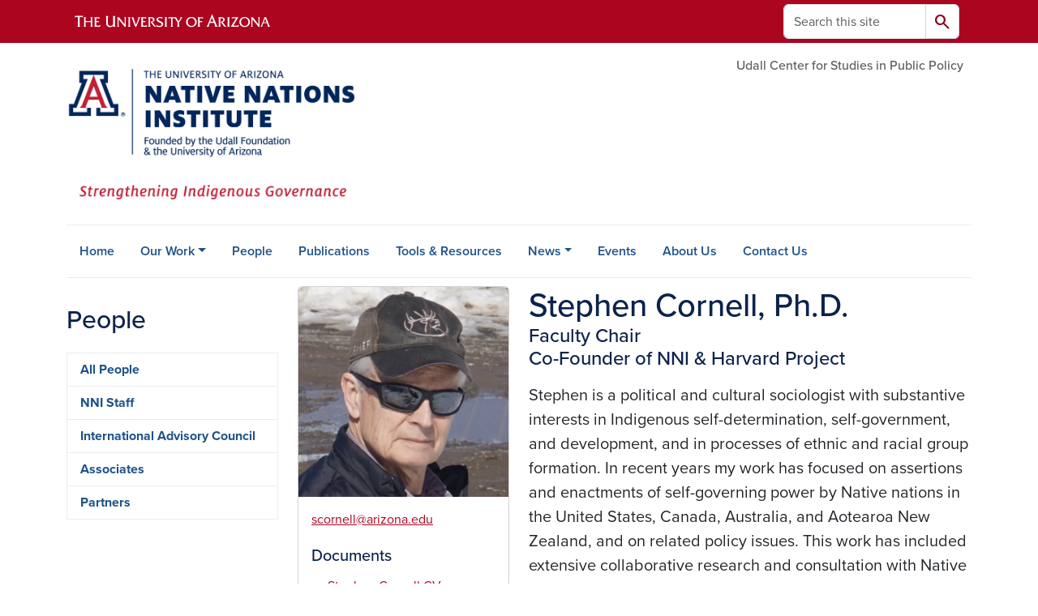

--- FILE ---
content_type: text/html; charset=UTF-8
request_url: https://nni.arizona.edu/person/stephen-cornell-phd?page=5
body_size: 14136
content:
<!DOCTYPE html>
<html lang="en" dir="ltr" prefix="og: https://ogp.me/ns#" class="sticky-footer">
  <head>
    <meta charset="utf-8" />
<noscript><style>form.antibot * :not(.antibot-message) { display: none !important; }</style>
</noscript><link rel="shortlink" href="https://nni.arizona.edu/" />
<meta property="og:site_name" content="Native Nations Institute" />
<meta property="og:type" content="profile" />
<meta property="og:url" content="https://nni.arizona.edu/person/stephen-cornell-phd" />
<meta property="og:title" content="Stephen Cornell, Ph.D." />
<meta property="og:image" content="https://nni.arizona.edu/sites/default/files/2022-09/Stephen%20Cornell%20headshot.png" />
<meta property="profile:first_name" content="Stephen" />
<meta property="profile:last_name" content="Cornell, Ph.D." />
<meta name="twitter:card" content="summary" />
<meta name="Generator" content="Arizona Quickstart (https://quickstart.arizona.edu)" />
<meta name="MobileOptimized" content="width" />
<meta name="HandheldFriendly" content="true" />
<meta name="viewport" content="width=device-width, initial-scale=1, shrink-to-fit=no" />
<script type="application/ld+json">{
    "@context": "https://schema.org",
    "@graph": [
        {
            "@type": "CollegeOrUniversity",
            "name": "University of Arizona Native Nations Institute",
            "url": "https://nni.arizona.edu/",
            "parentOrganization": {
                "@type": "EducationalOrganization",
                "@id": "https://www.arizona.edu/",
                "name": "University of Arizona",
                "url": "https://www.arizona.edu/",
                "sameAs": [
                    "https://www.facebook.com/uarizona",
                    "https://x.com/uarizona",
                    "https://www.instagram.com/uarizona",
                    "https://linkedin.com/edu/university-of-arizona-17783",
                    "https://www.youtube.com/universityofarizona",
                    "https://en.wikipedia.org/wiki/University_of_Arizona"
                ],
                "address": {
                    "@type": "PostalAddress",
                    "streetAddress": "1401 E University Blvd",
                    "addressLocality": "Tucson",
                    "addressRegion": "AZ",
                    "postalCode": "85721",
                    "addressCountry": "US"
                }
            }
        }
    ]
}</script>
<meta http-equiv="x-ua-compatible" content="ie=edge" />
<link rel="icon" href="/profiles/custom/az_quickstart/themes/custom/az_barrio/favicon.ico" type="image/vnd.microsoft.icon" />

    <title>Stephen Cornell, Ph.D. | Native Nations Institute</title>
    <link rel="stylesheet" media="all" href="/sites/default/files/css/css_F3BHu3TTKKW9za0RDZ9cXvx-1R4INJ4xCQEn3BUl_Yg.css?delta=0&amp;language=en&amp;theme=az_barrio&amp;include=[base64]" />
<link rel="stylesheet" media="all" href="/sites/default/files/css/css_fMO2fk1oHCHfiHlwoCSPrxtuXZqZKRp8I_QNB8ylDa4.css?delta=1&amp;language=en&amp;theme=az_barrio&amp;include=[base64]" />
<link rel="stylesheet" media="all" href="https://use.typekit.net/emv3zbo.css" />
<link rel="stylesheet" media="all" href="https://fonts.googleapis.com/css2?family=Material+Symbols+Rounded:opsz,wght,FILL,GRAD@24,400,1,0#.css" />
<link rel="stylesheet" media="all" href="https://cdn.digital.arizona.edu/lib/az-icons/1.0.4/az-icons-styles.min.css" />
<link rel="stylesheet" media="all" href="https://cdn.digital.arizona.edu/lib/arizona-bootstrap/5.0.3/css/arizona-bootstrap.min.css" />
<link rel="stylesheet" media="all" href="/sites/default/files/css/css_mX0aeJsLz_nmm6Pf7KTrR11ByVdzZIx5YHwP3_vrsEA.css?delta=6&amp;language=en&amp;theme=az_barrio&amp;include=[base64]" />
<link rel="stylesheet" media="print" href="/sites/default/files/css/css_NOTEVhTPmM4uATEkQTUXR_xwRjiTB1UGAvO3ZfEm8EM.css?delta=7&amp;language=en&amp;theme=az_barrio&amp;include=[base64]" />

    <script type="application/json" data-drupal-selector="drupal-settings-json">{"path":{"baseUrl":"\/","pathPrefix":"","currentPath":"node\/65","currentPathIsAdmin":false,"isFront":false,"currentLanguage":"en","currentQuery":{"page":"5"}},"pluralDelimiter":"\u0003","suppressDeprecationErrors":true,"gtag":{"tagId":"","consentMode":false,"otherIds":[],"events":[],"additionalConfigInfo":[]},"ajaxPageState":{"libraries":"[base64]","theme":"az_barrio","theme_token":null},"ajaxTrustedUrl":{"\/search\/node":true},"gtm":{"tagId":null,"settings":{"data_layer":"dataLayer","include_environment":false},"tagIds":["GTM-ML2BZB"]},"data":{"extlink":{"extTarget":true,"extTargetAppendNewWindowDisplay":true,"extTargetAppendNewWindowLabel":"(opens in a new window)","extTargetNoOverride":true,"extNofollow":false,"extTitleNoOverride":false,"extNoreferrer":false,"extFollowNoOverride":false,"extClass":"0","extLabel":"(link is external)","extImgClass":false,"extSubdomains":false,"extExclude":"^(?!(https?:\\\/\\\/)(arizona.box.com|docs.google.com|dropbox.com|www.dropbox.com|emailarizona-my.sharepoint.com|events.trellis.arizona.edu)).*","extInclude":"\/sites\/.+\/files\/.+\\.pdf","extCssExclude":"","extCssInclude":"","extCssExplicit":"","extAlert":false,"extAlertText":"This link will take you to an external web site. We are not responsible for their content.","extHideIcons":false,"mailtoClass":"0","telClass":"","mailtoLabel":"(link sends email)","telLabel":"(link is a phone number)","extUseFontAwesome":false,"extIconPlacement":"append","extPreventOrphan":false,"extFaLinkClasses":"fa fa-external-link","extFaMailtoClasses":"fa fa-envelope-o","extAdditionalLinkClasses":"","extAdditionalMailtoClasses":"","extAdditionalTelClasses":"","extFaTelClasses":"fa fa-phone","allowedDomains":[],"extExcludeNoreferrer":""}},"field_group":{"html_element":{"mode":"az_media_list","context":"view","settings":{"classes":"col-4 pt-2","show_empty_fields":false,"id":"","element":"div","show_label":false,"label_element":"h3","label_element_classes":"","attributes":"","effect":"none","speed":"fast","label_as_html":false}},"tabs":{"mode":"default","context":"view","settings":{"classes":"","show_empty_fields":false,"id":"","label_as_html":false,"direction":"horizontal","width_breakpoint":640}},"tab":{"mode":"default","context":"view","settings":{"classes":"","show_empty_fields":false,"id":"","label_as_html":false,"formatter":"closed","description":""}},"link":{"mode":"az_media_list","context":"view","settings":{"classes":"card-body p-0 stretched-link link-primary text-decoration-none","show_empty_fields":false,"id":"","target":"custom_uri","custom_uri":"[node:az-canonical-url]","target_attribute":"default","label_as_html":false}}},"widthBreakpoint":640,"user":{"uid":0,"permissionsHash":"8a7d942e77e73384326d0f827bc3f4812d72b6ca43072ac09d2de1000811748a"}}</script>
<script src="/sites/default/files/js/js_nEEra9IDczpDVtxRjNaH2oQ3EunUpsrHtFg4rKPoowY.js?scope=header&amp;delta=0&amp;language=en&amp;theme=az_barrio&amp;include=[base64]"></script>
<script src="/modules/contrib/google_tag/js/gtag.js?t8k5zu"></script>
<script src="/modules/contrib/google_tag/js/gtm.js?t8k5zu"></script>

  </head>
  <body class="layout-one-sidebar layout-sidebar-first page-node-65 path-node node--type-az-person">
    <a href="#content" class="visually-hidden-focusable btn btn-dark position-absolute start-50 translate-middle-x z-1 mt-1">
      Skip to main content
    </a>
    <noscript><iframe src="https://www.googletagmanager.com/ns.html?id=GTM-ML2BZB"
                  height="0" width="0" style="display:none;visibility:hidden"></iframe></noscript>

      <div class="dialog-off-canvas-main-canvas" data-off-canvas-main-canvas>
    
<div id="page-wrapper">
  <div id="page">
        <header id="header" class="header" role="banner" aria-label="Site header">
      <div class="arizona-header az-fixed-header-on-mobile bg-red" id="header_arizona">
        <div class="container">
          <div class="row flex-nowrap">
                          <a class="arizona-logo col-auto" href="https://www.arizona.edu" title="The University of Arizona homepage">
                <img class="arizona-line-logo" alt="The University of Arizona Wordmark Line Logo White" src="https://cdn.digital.arizona.edu/logos/v1.0.0/ua_wordmark_line_logo_white_rgb.min.svg" fetchpriority="high" />
              </a>
                                        <section class="d-none d-lg-flex col-auto region region-header-ua-utilities">
    <div class="search-block-form az-search-block block block-search block-search-form-block" data-drupal-selector="search-block-form" id="block-az-barrio-search" role="search">
  
    
          <div class="content">
      <form block="block-az-barrio-search" action="/search/node" method="get" id="search-block-form" accept-charset="UTF-8" class="search-form search-block-form">
  <div class="input-group">
      <label for="edit-keys" class="visually-hidden">Search</label>
<input title="Enter the terms you wish to search for." data-drupal-selector="edit-keys" type="search" id="edit-keys" name="keys" value="" size="15" maxlength="128" class="form-search form-control rounded-start" placeholder="Search this site" aria-label="Search this site" />


<button data-drupal-selector="edit-submit" type="submit" id="edit-submit" value="Search" class="button js-form-submit form-submit btn"><span class="material-symbols-rounded">search</span></button>




  </div>
</form>


    </div>
  
</div>

  </section>

                                      <div class="d-lg-none d-flex col-auto px-0">
                                  <button type="button" data-bs-toggle="offcanvas" data-bs-target="#azMobileNav" aria-controls="azMobileNav" class="btn btn-arizona-header" id="jsAzSearch">
                    <span aria-hidden="true" class="icon material-symbols-rounded">search</span>
                    <span class="icon-text">Search</span>
                  </button>
                                                  <button type="button" data-bs-toggle="offcanvas" data-bs-target="#azMobileNav" aria-controls="azMobileNav" class="btn btn-arizona-header">
                    <span aria-hidden="true" class="icon material-symbols-rounded">menu</span>
                    <span class="icon-text">Menu</span>
                  </button>
                                <div class="offcanvas offcanvas-end mw-100 w-100 bg-white d-flex d-lg-none overflow-y-auto" tabindex="-1" id="azMobileNav" aria-label="Mobile navigation">
                  <div class="offcanvas-header sticky-top p-0 mb-2 text-bg-red d-flex justify-content-between align-items-center">
                    <a href="/" class="btn btn-arizona-header">
                      <span aria-hidden="true" class="icon material-symbols-rounded">home</span>
                      <span class="icon-text">Home</span>
                    </a>
                    <button type="button" data-bs-toggle="offcanvas" data-bs-target="#azMobileNav" aria-controls="azMobileNav" class="btn btn-arizona-header">
                      <span aria-hidden="true" class="icon material-symbols-rounded">close</span>
                      <span class="icon-text">Close</span>
                    </button>
                  </div>
                    <section class="region region-navigation-offcanvas">
    <div class="search-block-form text-bg-white mb-1 border-bottom" data-drupal-selector="search-block-form-2" id="block-az-barrio-offcanvas-searchform" role="search">
  
    
      <form block="block-az-barrio-offcanvas-searchform" action="/search/node" method="get" id="search-block-form--2" accept-charset="UTF-8" class="search-form search-block-form">
  <div class="input-group">
      <label for="edit-keys--2" class="visually-hidden">Search</label>
<input title="Enter the terms you wish to search for." data-drupal-selector="edit-keys" type="search" id="edit-keys--2" name="keys" value="" size="15" maxlength="128" class="form-search form-control rounded-start" placeholder="Search this site" aria-label="Search this site" />


<button data-drupal-selector="edit-submit" type="submit" id="edit-submit--2" value="Search" class="button js-form-submit form-submit btn"><span class="material-symbols-rounded">search</span></button>




  </div>
</form>


  </div>
<div id="block-az-barrio-mobilenavblock" class="block block-az-core block-mobile-nav-block">
  
    
      <div class="content">
      <div id="az_mobile_nav_menu"><div class="border-bottom"><div class="px-3 fw-bold az-mobile-nav-root"><h2 class="h5 my-0">Main Menu</h2>
</div>
</div>
<ul id="az_mobile_nav_menu_links" class="nav nav-pills flex-column bg-white"><li class="nav-item"><a href="/home" class="nav-link ms-2" role="button">Home</a></li>
<li class="nav-item"><span class="ms-2 text-black border-end">Our Work</span>
<a href="/az_core/mobile_nav_callback/menu_link_content%3Adecf39ac-0dd7-4b5c-840b-01ea790bd5f4" class="use-ajax btn btn-lg bg-white az-mobile-nav-link" type="button" data-ajax-http-method="GET" aria-label="View child pages of Our Work"><span class="material-symbols-rounded text-azurite">chevron_right</span>
</a></li>
<li class="nav-item"><a href="/people" title="People" class="nav-link ms-2" role="button">People</a></li>
<li class="nav-item"><a href="/publications" title="Publications" class="nav-link ms-2" role="button">Publications</a></li>
<li class="nav-item"><a href="/tools-resources" class="nav-link ms-2" role="button">Tools &amp; Resources</a></li>
<li class="nav-item"><a href="/news" title="News" class="nav-link ms-2 border-end" role="button">News</a><a href="/az_core/mobile_nav_callback/menu_link_content%3Ae5712a36-6b47-479a-9635-628bac5bc879" class="use-ajax btn btn-lg bg-white az-mobile-nav-link" type="button" data-ajax-http-method="GET" aria-label="View child pages of News"><span class="material-symbols-rounded text-azurite">chevron_right</span>
</a></li>
<li class="nav-item"><a href="/calendar" title="Events" class="nav-link ms-2" role="button">Events</a></li>
<li class="nav-item"><a href="/about-us" title="About Us" class="nav-link ms-2" role="button">About Us</a></li>
<li class="nav-item"><a href="/contact-us" title="Contact Us" class="nav-link ms-2" role="button">Contact Us</a></li>
</ul>
</div>

    </div>
  </div>

  </section>

                </div>
              </div>
                      </div>
        </div>
      </div>
      <div id="header_site">
        <div class="container">
          <div class="row">
            <div class="col-12 col-sm-6 col-lg-4">
                <section class="region region-branding">
    <div id="block-az-barrio-branding" class="clearfix block block-system block-system-branding-block">
  
    
        <a href="/" title="Native Nations Institute | Home" class="qs-site-logo d-block" rel="home"><img class="img-fluid" fetchpriority="high" src="/sites/default/files/nni_logo.png" alt="Native Nations Institute | Home" />
</a>
    </div>

  </section>

            </div>
            <div class="col-12 col-sm-6 col-lg-8">
              <div class="row">
                  <section class="col-md region region-header">
          <nav role="navigation" aria-labelledby="block-az-utility-links-menu" id="block-az-utility-links" class="block block-menu navigation menu--az-utility-links">
                      
    <h2 class="visually-hidden" id="block-az-utility-links-menu">Utility Links</h2>
    

              
              <ul id="block-az-utility-links" block="block-az-utility-links" class="clearfix nav nav-utility ml-auto justify-content-end">
                    <li class="nav-item">
                <a href="https://udallcenter.arizona.edu/" class="text-body-secondary nav-link nav-link-https--udallcenterarizonaedu-">Udall Center for Studies in Public Policy</a>
              </li>
        </ul>
  


      </nav>

  </section>

              </div>
                          </div>
          </div>
        </div>
        <div class="container">
                      <div class="row d-none d-lg-flex">
              <div class="col-lg">
                <nav id="navbar-top" class="navbar navbar-expand">
                    <section class="region region-navigation">
          <nav role="navigation" aria-labelledby="block-az-barrio-main-menu-menu" id="block-az-barrio-main-menu" class="block block-menu navigation menu--main">
                      
    <h2 class="visually-hidden" id="block-az-barrio-main-menu-menu">Main navigation</h2>
    

              
              <ul id="block-az-barrio-main-menu" block="block-az-barrio-main-menu" class="clearfix navbar-nav flex-lg-row">
                          <li class="nav-item">
                                        <a href="/home" class="nav-link" data-drupal-link-system-path="node/1">Home</a>
                          </li>
                                  <li class="nav-item menu-item--expanded dropdown nav-item nav-item-parent keep-open">
                            	    <button class="nav-item menu-item--expanded dropdown nav-item nav-item-parent keep-open nav-link dropdown-toggle" data-bs-toggle="dropdown" aria-expanded="false" aria-haspopup="true" data-bs-display="static">Our Work</button>
                                  <div class="dropdown-menu">
                                                  <a href="/our-work/research-policy-analysis" title="Research &amp; Policy Analysis" class="dropdown-item" data-drupal-link-system-path="node/18">Research &amp; Policy Analysis</a>
                                                                    <a href="/our-work/tribal-direct-services" title="Tribal &amp; Direct Services" class="dropdown-item" data-drupal-link-system-path="node/13">Tribal &amp; Direct Services</a>
                                                                    <a href="/our-work/education-professional-development" title="Education &amp; Professional Development" class="dropdown-item" data-drupal-link-system-path="node/20">Education &amp; Professional Development</a>
                                                                    <a href="/our-work/digital-resources" title="Digital Resources" class="dropdown-item" data-drupal-link-system-path="node/19">Digital Resources</a>
                                </div>
      
                          </li>
                                  <li class="nav-item">
                                        <a href="/people" title="People" class="nav-link" data-drupal-link-system-path="node/22">People</a>
                          </li>
                                  <li class="nav-item">
                                        <a href="/publications" title="Publications" class="nav-link" data-drupal-link-system-path="node/23">Publications</a>
                          </li>
                                  <li class="nav-item">
                                        <a href="/tools-resources" class="nav-link" data-drupal-link-system-path="node/225">Tools &amp; Resources</a>
                          </li>
                                  <li class="nav-item menu-item--expanded dropdown nav-item nav-item-parent keep-open">
                            	    <button class="nav-item menu-item--expanded dropdown nav-item nav-item-parent keep-open nav-link dropdown-toggle" data-bs-toggle="dropdown" aria-expanded="false" aria-haspopup="true" data-bs-display="static">News</button>
                                  <div class="dropdown-menu">
                                                  <a href="/news" title="NNI News" class="dropdown-item" data-drupal-link-system-path="node/21">NNI News</a>
                                                                    <a href="/news/media-coverage" class="dropdown-item" data-drupal-link-system-path="node/33">Media Coverage</a>
                                                                    <a href="/news/nni-news-archive" class="dropdown-item" data-drupal-link-system-path="node/480">NNI News Archive</a>
                                </div>
      
                          </li>
                                  <li class="nav-item">
                                        <a href="/calendar" title="Events" class="nav-link" data-drupal-link-system-path="calendar">Events</a>
                          </li>
                                  <li class="nav-item">
                                        <a href="/about-us" title="About Us" class="nav-link" data-drupal-link-system-path="node/24">About Us</a>
                          </li>
                                  <li class="nav-item">
                                        <a href="/contact-us" title="Contact Us" class="nav-link" data-drupal-link-system-path="node/25">Contact Us</a>
                          </li>
                      </ul>
      


      </nav>

  </section>

                </nav>
              </div>
            </div>
                                <div class="row">
                <section class="col-md region region-help">
    <div data-drupal-messages-fallback class="hidden"></div>

  </section>

            </div>
                  </div>
      </div>
    </header>

    <div id="main-wrapper" class="layout-main-wrapper clearfix">
        <div id="main">
                              <div class="container">
            <div class="row row-offcanvas row-offcanvas-left clearfix">
              <main class="main-content col col-md-9" id="content" role="main">
                  <section class="region region-content">
    <div id="block-az-barrio-content" class="block block-system block-system-main-block">
  
    
      <div class="content">
      

<article class="node node--type-az-person node--view-mode-full clearfix">
  <header>
    
        
      </header>
  <div class="node__content clearfix">
    
<div  class="row d-md-block clearfix mb-5">
    
<div  class="col-12 position-relative col-md-8 float-md-end">
    <h1  class="node__title text-blue mt-md-0 mb-0">
<span class="field field--name-title field--type-string field--label-hidden">Stephen Cornell, Ph.D.</span></h1>

<div  class="h4 d-block mt-0">
    
      <div class="field field--name-field-az-titles field--type-string field--label-hidden field__items">
              <div class="field__item">Faculty Chair</div>
              <div class="field__item">Co-Founder of NNI &amp; Harvard Project</div>
          </div>
  
  </div>
  </div>
<div  class="col-12 position-relative col-md-4 float-md-start">
    
<div  class="card mb-4 mb-md-0 overflow-hidden">
    
            <div class="field field--name-field-az-media-image field--type-entity-reference field--label-hidden field__item">  <img loading="lazy" class="img-fluid image-style-az-medium" src="/sites/default/files/styles/az_medium/public/2022-09/Stephen%20Cornell%20headshot.png.webp?itok=n3VlCtUx" width="760" height="760" alt="Stephen Cornell " />


</div>
      
<div  class="card-body">
    <div class="field field--name-field-az-email field--type-email field--label-hidden text-truncate d-block"><a href="mailto:scornell@arizona.edu">scornell@arizona.edu</a></div>

<div  class="text-break mt-3">
  <h2 class="h5">Documents</h2>
    
      <div class="field field--name-field-az-attachments field--type-file field--label-hidden field__items">
              <div class="field__item">
<span class="file file--mime-application-pdf file--application-pdf"> <a href="/sites/default/files/Stephen%20Cornell%20CV%202022.pdf" type="application/pdf">Stephen Cornell CV 2022.pdf</a></span>
</div>
          </div>
  
  </div>
  </div>
  </div>
  </div>
<div  class="col-12 position-relative col-md-8 float-md-end">
    
            <div class="clearfix text-formatted field field--name-field-az-body field--type-text-long field--label-hidden field__item"><p><span class="lead">Stephen is a political and cultural sociologist with substantive interests in Indigenous self-determination, self-government, and development, and in processes of ethnic and racial group formation. In recent years my work has focused on assertions and enactments of self-governing power by Native nations in the United States, Canada, Australia, and Aotearoa New Zealand, and on related policy issues. This work has included extensive collaborative research and consultation with Native nations, communities, and organizations in all four countries. He retired from the University of Arizona in 2018 but serves as the Faculty Chair of the university’s Native Nations Institute on a part-time basis and maintains an active research program in Indigenous government and development.</span></p></div>
      
      <div class="field field--name-field-az-person-category field--type-entity-reference field--label-hidden d-inline az-person-categories-list field__items">
              <div class="field__item d-inline-block az-person-category-item"><div id="taxonomy-term-21" class="taxonomy-term vocabulary-az-person-categories">
  
    
  <div class="content">
    <a href="/person-categories/people" class="field-group-link badge text-bg-light badge-link" hreflang="en"><div>
            <div class="field field--name-name field--type-string field--label-hidden field__item">People</div>
      </div>
</a>
  </div>
</div>
</div>
              <div class="field__item d-inline-block az-person-category-item"><div id="taxonomy-term-10" class="taxonomy-term vocabulary-az-person-categories">
  
    
  <div class="content">
    <a href="/person-categories/nni-staff" class="field-group-link badge text-bg-light badge-link" hreflang="en"><div>
            <div class="field field--name-name field--type-string field--label-hidden field__item">NNI Staff</div>
      </div>
</a>
  </div>
</div>
</div>
          </div>
  <div class="field-group-tabs-wrapper">
                                                          <div class="mt-4 mb-3 clearfix">
    <ul class="nav nav-tabs rounded-top" role="tablist">
                    <li class="nav-item ml-nmin mt-nmin border-right" role="presentation">
          <button class="nav-link active" id="group_accordion_card_tab" data-bs-toggle="tab" data-bs-target="#edit-group-accordion-card" type="button" role="tab" aria-controls="edit-group-accordion-card" aria-selected="true">Experience</button>
        </li>
                  </ul>
    <div class="border rounded-bottom" style="border-top: 1px solid transparent !important;">
      <div class="tab-content mt-card px-card pb-card">
                          <div class="tab-pane fade show active" id="edit-group-accordion-card" role="tabpanel" aria-labelledby="group_accordion_card_tab" tabindex="0">
                                                                                                                                                                                                                                                                                                                                                                                                                                                                                                                                                                                  
  <h2 class="h4">Degrees</h2>

<ul class="field field--name-field-az-degrees field--type-string field--label-above"><li class="mb-1">Ph.D.</li></ul>

                                                        
                                                        
                                                        
                                                                                                                                            </div>
                        </div>
    </div>
  </div>
</div>
  </div>
  </div>
  </div>
</article>

    </div>
  </div>

  </section>

              </main>
                                          <div class="sidebar_first sidebar col-md-3 order-first" id="sidebar_first">
                <aside class="section" role="complementary">
                    <section class="region region-sidebar-first">
          <nav role="navigation" aria-labelledby="block-people-menu" id="block-people" class="block block-menu navigation menu--people">
            
    <h2 id="block-people-menu">People</h2>
    

                            <ul block="block-people" class="clearfix nav flex-column nav-pills text-bg-white">
                    <li class="nav-item">
                <a href="/people" class="nav-link nav-link--people" data-drupal-link-system-path="node/22">All People</a>
              </li>
                <li class="nav-item">
                <a href="/nni-staff" class="nav-link nav-link--nni-staff">NNI Staff</a>
              </li>
                <li class="nav-item">
                <a href="/international-advisory-council" class="nav-link nav-link--international-advisory-council"> International Advisory Council</a>
              </li>
                <li class="nav-item">
                <a href="/associates" class="nav-link nav-link--associates">Associates</a>
              </li>
                <li class="nav-item">
                <a href="/people/partners" title="Partners" class="nav-link nav-link--people-partners" data-drupal-link-system-path="node/278">Partners</a>
              </li>
        </ul>
  

      </nav>

  </section>

                </aside>
              </div>
                                                      </div>
          </div>
          
                                        <div class="container">
            <div class="row">
                <section class="col-md region region-content-bottom">
    <div id="block-publicationsbystephen" class="block-content-az_flexible_block block block-block-content block-block-contentd1a5f708-205e-4de9-82a4-5c72cf926700">
  
      <h2>Publications by Stephen</h2>
    
      <div class="content">
      
      <div class="field field--name-field-az-main-content field--type-entity-reference-revisions field--label-hidden field__items">
              <div class="field__item">  <div class="mb-0 paragraph paragraph--type--az-view-reference paragraph--view-mode--default">
          
            <div class="field field--name-field-az-view-reference field--type-viewsreference field--label-hidden field__item"><div class="views-element-container"><div class="add-pager-top-margin view view-az-news view-id-az_news view-display-id-az_paged_row js-view-dom-id-475289c25808e7282f8f6c969c8a4ca311deb7ee45141ea56ecb958b233d6381">
  
    
      
      <div class="view-content">
          <div class="media-list-row">
    

<article class="node node--type-az-news node--view-mode-az-media-list clearfix">
  <header>
    
        
      </header>
  <div class="node__content clearfix">
    
<div  class="card border-0 hover">
    <a href="/publications/what-can-tribes-do-strategies-and-institutions-american-indian-economic-development" class="field-group-link card-body p-0 stretched-link link-primary text-decoration-none">
<div  class="border-bottom">
    
<div  class="row">
    
<div  class="col-4 pt-2">
    
            <div class="field field--name-field-az-media-thumbnail-image field--type-entity-reference field--label-hidden field__item"><div>
  
  
  <div class="field field--name-field-media-az-image field--type-image field--label-visually_hidden">
    <div class="field__label visually-hidden">Image</div>
              <div class="field__item">  <img loading="lazy" class="img-fluid image-style-az-card-image" src="/sites/default/files/styles/az_card_image/public/2022-09/What_can_tribes_do_1.jpg.webp?itok=IdqbB1-4" width="640" height="480" alt="What Can Tribes Do? Strategies and Institutions in American Indian Economic Development" />


</div>
          </div>

</div>
</div>
      
  </div>
<div  class="col">
    
<h2  class="card-title text-midnight h4 mt-2">
    <span class="field field--name-title field--type-string field--label-hidden">What Can Tribes Do? Strategies and Institutions in American Indian Economic Development</span>

  </h2>
<div  class="text-body-secondary fw-normal mb-4">
    
            <div class="field field--name-field-az-published field--type-datetime field--label-hidden field__item">May 8, 1992</div>
      
  </div>
<div >
    
<div  class="my-4 hover-text-underline">
    Read more
  </div>
  </div>
  </div>
  </div>
  </div></a>
  </div>
  </div>
</article>

  </div>
    <div class="media-list-row">
    

<article class="node node--type-az-news node--view-mode-az-media-list clearfix">
  <header>
    
        
      </header>
  <div class="node__content clearfix">
    
<div  class="card border-0 hover">
    <a href="/publications/reloading-dice-improving-chances-economic-development-american-indian-reservations" class="field-group-link card-body p-0 stretched-link link-primary text-decoration-none">
<div  class="border-bottom">
    
<div  class="row">
    
<div  class="col-4 pt-2">
    
            <div class="field field--name-field-az-media-thumbnail-image field--type-entity-reference field--label-hidden field__item"><div>
  
  
  <div class="field field--name-field-media-az-image field--type-image field--label-visually_hidden">
    <div class="field__label visually-hidden">Image</div>
              <div class="field__item">  <img loading="lazy" class="img-fluid image-style-az-card-image" src="/sites/default/files/styles/az_card_image/public/2022-09/What_can_tribes_do_0.jpg.webp?itok=bLXk-aU7" width="640" height="480" alt="What Can Tribes Do?" />


</div>
          </div>

</div>
</div>
      
  </div>
<div  class="col">
    
<h2  class="card-title text-midnight h4 mt-2">
    <span class="field field--name-title field--type-string field--label-hidden">Reloading the Dice: Improving the Chances for Economic Development on American Indian Reservations</span>

  </h2>
<div  class="text-body-secondary fw-normal mb-4">
    
            <div class="field field--name-field-az-published field--type-datetime field--label-hidden field__item">Jan. 1, 1992</div>
      
  </div>
<div >
    
<div  class="my-4 hover-text-underline">
    Read more
  </div>
  </div>
  </div>
  </div>
  </div></a>
  </div>
  </div>
</article>

  </div>
    <div class="media-list-row">
    

<article class="node node--type-az-news node--view-mode-az-media-list clearfix">
  <header>
    
        
      </header>
  <div class="node__content clearfix">
    
<div  class="card border-0 hover">
    <a href="/publications/culture-and-institutions-public-goods-american-indian-economic-development-problem-collective" class="field-group-link card-body p-0 stretched-link link-primary text-decoration-none">
<div  class="border-bottom">
    
<div  class="row">
    
<div  class="col-4 pt-2">
    
            <div class="field field--name-field-az-media-thumbnail-image field--type-entity-reference field--label-hidden field__item"><div>
  
  
  <div class="field field--name-field-media-az-image field--type-image field--label-visually_hidden">
    <div class="field__label visually-hidden">Image</div>
              <div class="field__item">  <img loading="lazy" class="img-fluid image-style-az-card-image" src="/sites/default/files/styles/az_card_image/public/2022-09/Property_rights_and_Indian_economies.jpg.webp?h=43b924a3&amp;itok=QvBSz0av" width="640" height="480" alt="property rights book" />


</div>
          </div>

</div>
</div>
      
  </div>
<div  class="col">
    
<h2  class="card-title text-midnight h4 mt-2">
    <span class="field field--name-title field--type-string field--label-hidden">Culture and Institutions as Public Goods: American Indian Economic Development as a Problem of Collective Action</span>

  </h2>
<div  class="text-body-secondary fw-normal mb-4">
    
            <div class="field field--name-field-az-published field--type-datetime field--label-hidden field__item">Jan. 1, 1992</div>
      
  </div>
<div >
    
<div  class="my-4 hover-text-underline">
    Read more
  </div>
  </div>
  </div>
  </div>
  </div></a>
  </div>
  </div>
</article>

  </div>
    <div class="media-list-row">
    

<article class="node node--type-az-news node--view-mode-az-media-list clearfix">
  <header>
    
        
      </header>
  <div class="node__content clearfix">
    
<div  class="card border-0 hover">
    <a href="/publications/pathways-poverty-economic-development-and-institution-building-american-indian-reservations" class="field-group-link card-body p-0 stretched-link link-primary text-decoration-none">
<div  class="border-bottom">
    
<div  class="row">
    
<div  class="col-4 pt-2">
    
            <div class="field field--name-field-az-media-thumbnail-image field--type-entity-reference field--label-hidden field__item"><div>
  
  
  <div class="field field--name-field-media-az-image field--type-image field--label-visually_hidden">
    <div class="field__label visually-hidden">Image</div>
              <div class="field__item">  <img loading="lazy" class="img-fluid image-style-az-card-image" src="/sites/default/files/styles/az_card_image/public/2022-11/American_Indian_Culture_and_Research_Journal.jpeg.webp?h=03b046cc&amp;itok=w0hF5Z8u" width="640" height="480" alt="Pathways from Poverty: Economic Development and Institution-Building on American Indian Reservations" />


</div>
          </div>

</div>
</div>
      
  </div>
<div  class="col">
    
<h2  class="card-title text-midnight h4 mt-2">
    <span class="field field--name-title field--type-string field--label-hidden">Pathways from Poverty: Economic Development and Institution-Building on American Indian Reservations</span>

  </h2>
<div  class="text-body-secondary fw-normal mb-4">
    
            <div class="field field--name-field-az-published field--type-datetime field--label-hidden field__item">Jan. 1, 1990</div>
      
  </div>
<div >
    
<div  class="my-4 hover-text-underline">
    Read more
  </div>
  </div>
  </div>
  </div>
  </div></a>
  </div>
  </div>
</article>

  </div>
    <div class="media-list-row">
    

<article class="node node--type-az-news node--view-mode-az-media-list clearfix">
  <header>
    
        
      </header>
  <div class="node__content clearfix">
    
<div  class="card border-0 hover">
    <a href="/publications/land-labour-and-group-formation-blacks-and-indians-united-states" class="field-group-link card-body p-0 stretched-link link-primary text-decoration-none">
<div  class="border-bottom">
    
<div  class="row">
    
<div  class="col-4 pt-2">
    
            <div class="field field--name-field-az-media-thumbnail-image field--type-entity-reference field--label-hidden field__item"><div>
  
  
  <div class="field field--name-field-media-az-image field--type-image field--label-visually_hidden">
    <div class="field__label visually-hidden">Image</div>
              <div class="field__item">  <img loading="lazy" class="img-fluid image-style-az-card-image" src="/sites/default/files/styles/az_card_image/public/2022-11/Ethnic_and_racial_studies.jpg.webp?itok=tkDTl59B" width="640" height="480" alt="Land, Labour, and Group Formation: Blacks and Indians in the United States" />


</div>
          </div>

</div>
</div>
      
  </div>
<div  class="col">
    
<h2  class="card-title text-midnight h4 mt-2">
    <span class="field field--name-title field--type-string field--label-hidden">Land, Labour, and Group Formation: Blacks and Indians in the United States</span>

  </h2>
<div  class="text-body-secondary fw-normal mb-4">
    
            <div class="field field--name-field-az-published field--type-datetime field--label-hidden field__item">Jan. 1, 1990</div>
      
  </div>
<div >
    
<div  class="my-4 hover-text-underline">
    Read more
  </div>
  </div>
  </div>
  </div>
  </div></a>
  </div>
  </div>
</article>

  </div>
    <div class="media-list-row">
    

<article class="node node--type-az-news node--view-mode-az-media-list clearfix">
  <header>
    
        
      </header>
  <div class="node__content clearfix">
    
<div  class="card border-0 hover">
    <a href="/publications/return-native-american-indian-political-resurgence" class="field-group-link card-body p-0 stretched-link link-primary text-decoration-none">
<div  class="border-bottom">
    
<div  class="row">
    
<div  class="col-4 pt-2">
    
            <div class="field field--name-field-az-media-thumbnail-image field--type-entity-reference field--label-hidden field__item"><div>
  
  
  <div class="field field--name-field-media-az-image field--type-image field--label-visually_hidden">
    <div class="field__label visually-hidden">Image</div>
              <div class="field__item">  <img loading="lazy" class="img-fluid image-style-az-card-image" src="/sites/default/files/styles/az_card_image/public/2022-09/The%20Return%20of%20the%20Native_American%20Indian%20Political%20Resurgence.png.webp?itok=y-J9Dwmd" width="640" height="480" alt="The Return of the Native: American Indian Political Resurgence" />


</div>
          </div>

</div>
</div>
      
  </div>
<div  class="col">
    
<h2  class="card-title text-midnight h4 mt-2">
    <span class="field field--name-title field--type-string field--label-hidden">The Return of the Native: American Indian Political Resurgence</span>

  </h2>
<div  class="text-body-secondary fw-normal mb-4">
    
            <div class="field field--name-field-az-published field--type-datetime field--label-hidden field__item">May 17, 1988</div>
      
  </div>
<div >
    
<div  class="my-4 hover-text-underline">
    Read more
  </div>
  </div>
  </div>
  </div>
  </div></a>
  </div>
  </div>
</article>

  </div>
    <div class="media-list-row">
    

<article class="node node--type-az-news node--view-mode-az-media-list clearfix">
  <header>
    
        
      </header>
  <div class="node__content clearfix">
    
<div  class="card border-0 hover">
    <a href="/publications/redefinition-property-rights-american-indian-reservations-comparative-analysis-native-american" class="field-group-link card-body p-0 stretched-link link-primary text-decoration-none">
<div  class="border-bottom">
    
<div  class="row">
    
<div  class="col">
    
<h2  class="card-title text-midnight h4 mt-2">
    <span class="field field--name-title field--type-string field--label-hidden">The Redefinition of Property Rights in American Indian Reservations: A Comparative Analysis of Native American Economic Development</span>

  </h2>
<div  class="text-body-secondary fw-normal mb-4">
    
            <div class="field field--name-field-az-published field--type-datetime field--label-hidden field__item">Sept. 13, 1987</div>
      
  </div>
<div >
    
<div  class="my-4 hover-text-underline">
    Read more
  </div>
  </div>
  </div>
  </div>
  </div></a>
  </div>
  </div>
</article>

  </div>
    <div class="media-list-row">
    

<article class="node node--type-az-news node--view-mode-az-media-list clearfix">
  <header>
    
        
      </header>
  <div class="node__content clearfix">
    
<div  class="card border-0 hover">
    <a href="/publications/american-indians-american-dreams-and-meaning-success" class="field-group-link card-body p-0 stretched-link link-primary text-decoration-none">
<div  class="border-bottom">
    
<div  class="row">
    
<div  class="col-4 pt-2">
    
            <div class="field field--name-field-az-media-thumbnail-image field--type-entity-reference field--label-hidden field__item"><div>
  
  
  <div class="field field--name-field-media-az-image field--type-image field--label-visually_hidden">
    <div class="field__label visually-hidden">Image</div>
              <div class="field__item">  <img loading="lazy" class="img-fluid image-style-az-card-image" src="/sites/default/files/styles/az_card_image/public/2022-11/American_Indian_Culture_and_Research_Journal_1.jpeg.webp?h=33d1bdf0&amp;itok=CNQKg2cD" width="640" height="480" alt="American Indians, American Dreams, and the Meaning of Success" />


</div>
          </div>

</div>
</div>
      
  </div>
<div  class="col">
    
<h2  class="card-title text-midnight h4 mt-2">
    <span class="field field--name-title field--type-string field--label-hidden">American Indians, American Dreams, and the Meaning of Success</span>

  </h2>
<div  class="text-body-secondary fw-normal mb-4">
    
            <div class="field field--name-field-az-published field--type-datetime field--label-hidden field__item">Jan. 1, 1987</div>
      
  </div>
<div >
    
<div  class="my-4 hover-text-underline">
    Read more
  </div>
  </div>
  </div>
  </div>
  </div></a>
  </div>
  </div>
</article>

  </div>
    <div class="media-list-row">
    

<article class="node node--type-az-news node--view-mode-az-media-list clearfix">
  <header>
    
        
      </header>
  <div class="node__content clearfix">
    
<div  class="card border-0 hover">
    <a href="/publications/new-indian-politics" class="field-group-link card-body p-0 stretched-link link-primary text-decoration-none">
<div  class="border-bottom">
    
<div  class="row">
    
<div  class="col-4 pt-2">
    
            <div class="field field--name-field-az-media-thumbnail-image field--type-entity-reference field--label-hidden field__item"><div>
  
  
  <div class="field field--name-field-media-az-image field--type-image field--label-visually_hidden">
    <div class="field__label visually-hidden">Image</div>
              <div class="field__item">  <img loading="lazy" class="img-fluid image-style-az-card-image" src="/sites/default/files/styles/az_card_image/public/2022-11/The_Wilson_Quarterly.png.webp?h=9bcf30bf&amp;itok=ABmAEkIC" width="640" height="480" alt="The New Indian Politics" />


</div>
          </div>

</div>
</div>
      
  </div>
<div  class="col">
    
<h2  class="card-title text-midnight h4 mt-2">
    <span class="field field--name-title field--type-string field--label-hidden">The New Indian Politics</span>

  </h2>
<div  class="text-body-secondary fw-normal mb-4">
    
            <div class="field field--name-field-az-published field--type-datetime field--label-hidden field__item">Jan. 1, 1986</div>
      
  </div>
<div >
    
<div  class="my-4 hover-text-underline">
    Read more
  </div>
  </div>
  </div>
  </div>
  </div></a>
  </div>
  </div>
</article>

  </div>

    </div>
  
        <nav role="navigation" aria-label="pagination-heading">
    <h3 id="pagination-heading" class="visually-hidden">Pagination</h3>
    <ul class="pagination js-pager__items">
                    <li class="page-item">
          <a href="?page=0" title="Go to first page" class="page-link">
            <span aria-hidden="true">« First</span>
            <span class="visually-hidden">First page</span>
          </a>
        </li>
                          <li class="page-item pager__item--previous hide-pager-item-mobile">
          <a href="?page=4" title="Go to previous page" rel="prev" class="page-link">
            <span aria-hidden="true">‹ Previous</span>
            <span class="visually-hidden">Previous page</span>
          </a>
        </li>
                                                        <li class="page-item pager__item--ellipsis d-sm-none">&hellip;</li>
                                              <li class="page-item hide-pager-item-mobile">
                      <a href="?page=0" title="" class="page-link">1</a>
                  </li>
                                        <li class="page-item hide-pager-item-mobile">
                      <a href="?page=1" title="" class="page-link">2</a>
                  </li>
                                        <li class="page-item hide-pager-item-mobile">
                      <a href="?page=2" title="" class="page-link">3</a>
                  </li>
                                        <li class="page-item">
                      <a href="?page=3" title="" class="page-link">4</a>
                  </li>
                                        <li class="page-item">
                      <a href="?page=4" title="" class="page-link">5</a>
                  </li>
                                        <li class="page-item active">
                      <span class="page-link">6</span>
                  </li>
                                                        <li class="page-item pager__item--ellipsis d-none">&hellip;</li>
                            </ul>
  </nav>

          </div>
</div>
</div>
      
      </div>
</div>
          </div>
  
    </div>
  </div>
<div id="block-az-barrio-signupfornninews" class="block-content-az_flexible_block block block-block-content block-block-contenta0a4da10-849e-452f-a3b4-f5f5910eed13">
  
    
      <div class="content">
      
      <div class="field field--name-field-az-main-content field--type-entity-reference-revisions field--label-hidden field__items">
              <div class="field__item">  <div class="mb-0 paragraph position-relative paragraph--type--az-text-media media--type--az-image paragraph--view-mode--default paragraph--published column full-width-background bg-fixed" id="az-text-media-788">
            
  
<style type="text/css">
  #az-text-media-788 {
    background-image: url(/sites/default/files/styles/az_full_width_bg_extra_small/public/2024-03/Sign-up-for-Native-Nations-Institute-News.jpg.webp?itok=cJzym2w-);
        background-repeat: no-repeat;
            background-color: transparent;
            background-size: cover;
    -webkit-background-size: cover;
    -moz-background-size: cover;
    -o-background-size: cover;
            background-attachment: fixed;
            background-position-x: center;
            background-position-y: center;
            z-index: auto;
      }
            @media all and (min-width: 576px) {
        #az-text-media-788 {
          background-image: url(/sites/default/files/styles/az_full_width_bg_small/public/2024-03/Sign-up-for-Native-Nations-Institute-News.jpg.webp?itok=dw9vkXBm);
        }
      }
          @media all and (min-width: 768px) {
        #az-text-media-788 {
          background-image: url(/sites/default/files/styles/az_full_width_bg_medium/public/2024-03/Sign-up-for-Native-Nations-Institute-News.jpg.webp?itok=MsVpy7bP);
        }
      }
          @media all and (min-width: 992px) {
        #az-text-media-788 {
          background-image: url(/sites/default/files/styles/az_full_width_bg_large/public/2024-03/Sign-up-for-Native-Nations-Institute-News.jpg.webp?itok=yC6J8QGd);
        }
      }
      </style>


<div  class="container">
    
<div  class="d-flex az-full-width-row">
    
<div  class="col col-12">
    
<div  class="content az-full-width-column-content text-bg-transparent-white column py-6">
    
<div  class="az-full-width-column-content-wrapper">
    
  <div class="bs_grid ck-widget"><div class="row ck-widget" data-row-none="12_12" data-row-sm="equal_equal" data-row-md="equal_equal" data-row-lg="equal_equal" data-row-xl="equal_equal" data-row-xxl><div class="col-12 col-sm col-md col-lg col-xl"><h1 class="text-align-left">Get the latest</h1><h5><a class="btn btn-red" href="https://trellis.tfaforms.net/72?tfa_4=7013n000001PxQ9">SIGN UP FOR NNI NEWS</a></h5></div><div class="col-12 col-sm col-md col-lg col-xl"><h1 class="text-align-right">Support our work</h1><p class="text-align-right"><a class="btn btn-blue" href="https://give.uafoundation.org/page.aspx?pid=948&amp;id=585ba9cd-9734-4b7d-b6e2-174065c73b5b">MAKE A GIFT</a></p><p>&nbsp;</p></div></div></div>

  </div>
  </div>
  </div>
  </div>
  </div>
      </div>
</div>
          </div>
  
    </div>
  </div>

  </section>

            </div>
          </div>
                            </div>
    </div>

    <footer class="site-footer">
                <div class="text-bg-warm-gray py-5" role="contentinfo">
                    <section>
            <div class="container">
              <div class="row">
                                  <div class="col-12 col-sm-5 col-md-4 col-lg-4 text-center-xs text-sm-start">
                    <div class="row bottom-buffer-30">
                      <div class="col">
                        <a href="/" title="Native Nations Institute | Home" rel="home" class="qs-site-logo d-block mt-0"><img class="img-fluid" src="/sites/default/files/nni_logo_0.png" alt="Native Nations Institute | Home" />
</a>
                      </div>
                    </div>
                  </div>
                                                  <!-- Force next columns to break to new line at md breakpoint and up -->
                  <div class="w-100 d-block d-sm-none"></div>
                    <section class="col-12 col-sm-7 col-md-8 col-lg-8 region region-footer">
    <div id="block-socialmediabuttons" class="col-12 col-sm-12 col-md-12 col-lg-7 offset-lg-5 block-content-az_flexible_block block block-block-content block-block-content9b9c657e-6e21-48a1-bb61-1afd681c0904">
  
    
      <div class="content">
      
      <div class="field field--name-field-az-main-content field--type-entity-reference-revisions field--label-hidden field__items">
              <div class="field__item">  <div class="mb-0 paragraph paragraph--type--az-text paragraph--view-mode--default">
          
            <div class="clearfix text-formatted field field--name-field-az-text-area field--type-text-long field--label-hidden field__item"><div class="bs_grid ck-widget"><div class="row ck-widget" data-row-none="undefined" data-row-sm="undefined" data-row-md="undefined" data-row-lg="undefined" data-row-xl="undefined" data-row-xxl="undefined"><div class="col col-sm col-md col-lg"><a href="https://www.facebook.com/nativenationsinstitute"><div class="align-left">
  
  
<div class="d-flex">
    
<figure>
    
            <div class="field field--name-field-media-az-image field--type-image field--label-hidden field__item">  <img loading="lazy" class="img-fluid image-style-az-natural" src="/sites/default/files/styles/az_natural/public/2022-11/Native%20Nations%20Institute%20Social%20icons-01_1.png.webp?itok=vdY2VlCC" width="55" height="56" alt="Native Nations Institute Facebook">


</div>
      
  </figure>
  </div>
</div>
</a><p>&nbsp;</p><p>&nbsp;</p></div><div class="col col-sm col-md col-lg"><a href="https://www.twitter.com/nniarizona/"><div class="align-left">
  
  
<div class="d-flex">
    
<figure>
    
            <div class="field field--name-field-media-az-image field--type-image field--label-hidden field__item">  <img loading="lazy" class="img-fluid image-style-az-natural" src="/sites/default/files/styles/az_natural/public/2022-11/Native%20Nations%20Institute%20Social%20icons-02_1.png.webp?itok=PefTH_7Z" width="55" height="56" alt="Native Nations Institute Twitter">


</div>
      
  </figure>
  </div>
</div>
</a><p>&nbsp;</p><p>&nbsp;</p></div><div class="col col-sm col-md col-lg"><a href="https://www.linkedin.com/company/native-nations-institute/"><div class="align-left">
  
  
<div class="d-flex">
    
<figure>
    
            <div class="field field--name-field-media-az-image field--type-image field--label-hidden field__item">  <img loading="lazy" class="img-fluid image-style-az-natural" src="/sites/default/files/styles/az_natural/public/2022-11/Native%20Nations%20Institute%20Social%20icons-03.png.webp?itok=_zgjcWM_" width="55" height="55" alt="Native Nations Institute LinkedIn">


</div>
      
  </figure>
  </div>
</div>
</a><p>&nbsp;</p><p>&nbsp;</p></div><div class="col col-sm col-md col-lg"><a href="https://www.instagram.com/nniarizona/"><div class="align-left">
  
  
<div class="d-flex">
    
<figure>
    
            <div class="field field--name-field-media-az-image field--type-image field--label-hidden field__item">  <img loading="lazy" class="img-fluid image-style-az-natural" src="/sites/default/files/styles/az_natural/public/2022-11/Native%20Nations%20Institute%20Social%20icons-04.png.webp?itok=LoNKYgxF" width="55" height="55" alt="Native Nations Institute Instagram">


</div>
      
  </figure>
  </div>
</div>
</a><p>&nbsp;</p><p>&nbsp;</p></div></div></div></div>
      
      </div>
</div>
          </div>
  
    </div>
  </div>

  </section>

                                <div class="col-12">
                  <hr>
                </div>
              </div>
            </div>
          </section>
                              <div id="footer_sub">
            <div class="container">
              <div class="row">
                
              </div>
              <div class="row">
                
              </div>
              <div class="row">
                <div class="col text-center">
                                    <p class="fw-light"><em>We respectfully acknowledge <a href="https://www.arizona.edu/university-arizona-land-acknowledgment">the University of Arizona is on the land and territories of Indigenous peoples</a>. Today, Arizona is home to 22 federally recognized tribes, with Tucson being home to the O’odham and the Yaqui. The university strives to build sustainable relationships with sovereign Native Nations and Indigenous communities through education offerings, partnerships, and community service.</em></p><hr>
                  <p class="small" style="margin-bottom: 0.25rem;"><a href="https://www.arizona.edu/information-security-privacy" target="_blank">University Information Security and Privacy</a></p>
                  
                  <p class="small">&copy; 2026 The Arizona Board of Regents on behalf of <a href="https://www.arizona.edu" target="_blank">The University of Arizona</a>.</p>
                </div>
              </div>
            </div>
          </div>
                  </div>
            </footer>
      </div>
</div>

  </div>

    
    <script src="/core/assets/vendor/jquery/jquery.min.js?v=4.0.0-rc.1"></script>
<script src="/sites/default/files/js/js_U9m-f1OMVY6YSe_nxy6R6jlJmZqpMrzMPiPZN5qW73w.js?scope=footer&amp;delta=1&amp;language=en&amp;theme=az_barrio&amp;include=[base64]"></script>
<script src="https://cdn.digital.arizona.edu/lib/arizona-bootstrap/5.0.3/js/arizona-bootstrap.bundle.min.js"></script>
<script src="/sites/default/files/js/js_ScP5PabhBHZS51dkr3e0Xt-0XHnU2menrKSqiAo3XQI.js?scope=footer&amp;delta=3&amp;language=en&amp;theme=az_barrio&amp;include=[base64]"></script>

  </body>
</html>


--- FILE ---
content_type: text/css
request_url: https://nni.arizona.edu/sites/default/files/css/css_F3BHu3TTKKW9za0RDZ9cXvx-1R4INJ4xCQEn3BUl_Yg.css?delta=0&language=en&theme=az_barrio&include=eJyNUNGOwyAM-yFaPgmFkra5pgRB6LZ-_bFuPXW6h7sXZFuOZQO785AziYW9e6FOxrEbIG5Qugibgd0NkvFpWMUT46kmyDBlSHOxH6z_YG6szO5GQee_jhTv-h-PWzEQHE7MRaL9QcaLaNHmPmeNrfBvdWLxwF3RB1OczLC0QJXsKAaM6lmGxV6wOT4g5JqAe_iCu2kt2uVyam9qRkIObspSk0XGtQX0s2TaJSqwU_DFHOWfvRRzP0BSar0vk9-Rl9k1puqZyozBlEdRXK2HgmYjvBV7vP0qoTJ-A6BBtfc
body_size: 3446
content:
/* @license GPL-2.0-or-later https://www.drupal.org/licensing/faq */
#az_mobile_nav_menu,#az_mobile_nav_menu h2{font-family:proxima-nova-condensed,var(--bs-body-font-family);}#az_mobile_nav_menu .az-mobile-nav-back,#az_mobile_nav_menu .az-mobile-nav-root{min-height:50px;display:inline-flex;align-items:center;text-decoration:none;}#az_mobile_nav_menu .az-mobile-nav-back > span:last-child{margin-top:.125rem;}#az_mobile_nav_menu a:not(.az-mobile-nav-root){font-weight:500;}#az_mobile_nav_menu_links{margin-bottom:.5rem;}#az_mobile_nav_menu_links .nav-item{min-height:52px;display:flex;align-items:stretch;border-left:0;border-right:0;}#az_mobile_nav_menu_links .nav-item:first-child,#az_mobile_nav_menu_links .nav-item:last-child{border-radius:0;}#az_mobile_nav_menu_links .nav-item .nav-link,#az_mobile_nav_menu_links .nav-item > span:first-child{display:flex;align-items:center;flex-grow:1;padding:0.375rem 0.25rem 0.375rem 1rem;background-color:revert;}#az_mobile_nav_menu_links .az-mobile-nav-link{display:flex;align-items:center;padding:0 .75rem;border-radius:0;border-top:0;border-bottom:0;}#az_mobile_nav_menu .material-symbols-rounded{font-size:1.625rem;}#az_mobile_nav_menu .az-mobile-nav-current{box-shadow:inset 6px 0 #378dbd;}#az_mobile_nav_menu .ajax-progress-throbber{display:none;}
.progress{position:relative;}.progress__track{min-width:100px;max-width:100%;height:16px;margin-top:5px;border:1px solid;background-color:#fff;}.progress__bar{width:3%;min-width:3%;max-width:100%;height:16px;background-color:#000;}.progress__description,.progress__percentage{overflow:hidden;margin-top:0.2em;color:#555;font-size:0.875em;}.progress__description{float:left;}[dir="rtl"] .progress__description{float:right;}.progress__percentage{float:right;}[dir="rtl"] .progress__percentage{float:left;}.progress--small .progress__track{height:7px;}.progress--small .progress__bar{height:7px;background-size:20px 20px;}
.ajax-progress{display:inline-block;padding:1px 5px 2px 5px;}[dir="rtl"] .ajax-progress{float:right;}.ajax-progress-throbber .throbber{display:inline;padding:1px 6px 2px;background:transparent url(/core/misc/throbber-active.svg) no-repeat 0 center;}.ajax-progress-throbber .message{display:inline;padding:1px 5px 2px;}tr .ajax-progress-throbber .throbber{margin:0 2px;}.ajax-progress-bar{width:16em;}.ajax-progress-fullscreen{position:fixed;z-index:1261;top:48.5%;left:49%;width:24px;height:24px;padding:4px;opacity:0.9;border-radius:7px;background-color:#232323;background-image:url(/core/misc/loading-small.svg);background-repeat:no-repeat;background-position:center center;}[dir="rtl"] .ajax-progress-fullscreen{right:49%;left:auto;}
.text-align-left{text-align:left;}.text-align-right{text-align:right;}.text-align-center{text-align:center;}.text-align-justify{text-align:justify;}.align-left{float:left;}.align-right{float:right;}.align-center{display:block;margin-right:auto;margin-left:auto;}
.container-inline div,.container-inline label{display:inline-block;}.container-inline .details-wrapper{display:block;}.container-inline .hidden{display:none;}
.clearfix::after{display:table;clear:both;content:"";}
.hidden{display:none;}.visually-hidden{position:absolute !important;overflow:hidden;clip:rect(1px,1px,1px,1px);width:1px;height:1px;word-wrap:normal;}.visually-hidden.focusable:active,.visually-hidden.focusable:focus-within{position:static !important;overflow:visible;clip:auto;width:auto;height:auto;}.invisible{visibility:hidden;}
.item-list__comma-list,.item-list__comma-list li{display:inline;}.item-list__comma-list{margin:0;padding:0;}.item-list__comma-list li::after{content:", ";}.item-list__comma-list li:last-child::after{content:"";}
.js .js-hide{display:none;}.js-show{display:none;}.js .js-show{display:block;}@media (scripting:enabled){.js-hide.js-hide{display:none;}.js-show{display:block;}}
.position-container{position:relative;}
.reset-appearance{margin:0;padding:0;border:0 none;background:transparent;line-height:inherit;-webkit-appearance:none;appearance:none;}
.horizontal-tabs{margin:0 0 1em 0;padding:0;border:1px solid #ccc;position:relative;}[dir="rtl"] .horizontal-tabs{margin:0 0 1em 0;}.horizontal-tabs .horizontal-tabs-list{display:inline-block;margin:0;border:0;padding:0;list-style:none;background-color:#eee;border-bottom:1px solid #ccc;width:100%;height:auto;clear:both;}[dir="rtl"] .horizontal-tabs .horizontal-tabs-list{border-right:0;border-left:1px solid #dedede;}.horizontal-tabs-panes .horizontal-tabs-pane{padding:0 1em;border:0;background-color:unset;box-shadow:unset;}.horizontal-tabs-pane > summary{display:none;}.horizontal-tabs .horizontal-tab-button{background:#eee;border-right:1px solid #ccc;padding-top:0;margin:0;min-width:5em;float:left;}[dir="rtl"] .horizontal-tabs .horizontal-tab-button{border-right:0;border-left:1px solid #ccc;float:right;}.horizontal-tabs .horizontal-tab-button a{display:block;text-decoration:none;padding:0.5em 0.6em;}.horizontal-tabs .horizontal-tab-button a:hover{outline:none;background-color:#fff;}.horizontal-tabs .horizontal-tab-button li:hover,.horizontal-tabs .horizontal-tab-button li:focus{background-color:#ddd;}.horizontal-tabs ul.horizontal-tabs-list :focus{outline:none;}.horizontal-tab-button a:focus strong,.horizontal-tab-button a:active strong,.horizontal-tab-button a:hover strong{text-decoration:none;outline:none;}.horizontal-tab-button.selected{background-color:#fff;border-bottom:1px solid #fff;margin-bottom:-1px;}[dir="rtl"] .horizontal-tab-button.selected{border-left-width:0;border-right-width:1px;}.horizontal-tabs ul.horizontal-tabs-list li a,.horizontal-tabs ul.horizontal-tabs-list li.selected a{display:block;text-decoration:none;padding:0.6em 1em;position:relative;top:0;}.horizontal-tab-button .selected strong{color:#000;}.horizontal-tab-button .summary{display:block;line-height:normal;margin-bottom:0;}div.field-group-htabs-wrapper .field-group-format-wrapper{clear:both;padding:0 0 0.6em;}
.caption{display:table;}.caption > *{display:block;max-width:100%;}.caption > figcaption{display:table-caption;max-width:none;caption-side:bottom;}.caption > figcaption[contenteditable="true"]:empty::before{content:attr(data-placeholder);font-style:italic;}
.caption .media .field,.caption .media .field *{float:none;margin:unset;}
.views-align-left{text-align:left;}.views-align-right{text-align:right;}.views-align-center{text-align:center;}.views-view-grid .views-col{float:left;}.views-view-grid .views-row{float:left;clear:both;width:100%;}.views-display-link + .views-display-link{margin-left:0.5em;}
.nav-link,.nav-pills .nav-link,.nav-tabs .nav-link{background-color:white;}:root{--sidebar-top-margin:0;}@media (min-width:768px){#sidebar_second,#sidebar_first{margin-top:var(--sidebar-top-margin);}}.sidebar_first{z-index:3;}.region-content .full-width-background{max-width:calc(100vw - var(--scrollbar-width));margin-left:var(--full-width-left-distance);margin-right:var(--full-width-right-distance);overflow:hidden;}.region-content-top .full-width-background,.region-content-bottom .full-width-background{max-width:calc(100vw - var(--scrollbar-width));margin-left:var(--full-width-auto-distance);margin-right:var(--full-width-auto-distance);overflow:hidden;}.region-content .az-full-width-column-content{-ms-flex-preferred-size:0;flex-basis:0;-ms-flex-positive:1;flex-grow:1;max-width:100%;position:relative;width:100%;padding-right:15px;padding-left:15px;}@media (min-width:768px){.layout-sidebar-first .region-content .full-width-background .az-full-width-row{-ms-flex:0 0 100%;flex:0 0 100%;}.layout-sidebar-first .region-content .az-aspect-ratio.full-width-background .az-full-width-row,.layout-sidebar-second .region-content .az-aspect-ratio.full-width-background .az-full-width-row{flex:initial;max-width:initial;display:-ms-flexbox;display:flex;-ms-flex-wrap:wrap;flex-wrap:wrap;margin-right:-15px;margin-left:-15px;-ms-flex-pack:initial;justify-content:initial;}.layout-two-sidebars .region-content .full-width-background,.layout-sidebar-second .region-content .full-width-background,.layout-sidebar-first .region-content .full-width-background{margin-left:var(--full-width-left-distance);margin-right:var(--full-width-right-distance);}.layout-sidebar-second .region-content .full-width-background .az-full-width-row{-ms-flex:0 0 100%;flex:0 0 100%;-ms-flex-pack:start!important;justify-content:flex-start!important;}.layout-two-sidebars .region-content .full-width-background .az-full-width-row{-ms-flex:0 0 100%;flex:0 0 100%;}.region-content .paragraph--type--az-text-background.full-width-background .az-full-width-column-content{padding-left:0;padding-right:0;}}

.text-on-media{background-size:cover;background-position:center;}.text-on-media-bottom img{width:100%;}.paragraph--type--az-text-media:not(.full-width-background) .text-on-media-bottom.text-on-video{border-radius:var(--bs-border-radius) !important;}.text-on-media-bottom.text-on-video img{opacity:0;}.text-on-media-bottom.text-on-video .bg-video-player-control{--bs-bg-opacity:1;background-color:rgba(var(--bs-white-rgb),var(--bs-bg-opacity)) !important;}.bg-fixed{background-attachment:fixed;}.az-video-playing,.az-video-playing .text-on-video{background:none !important;}.paragraph--type--az-text-media .box,.paragraph--type--az-text-media .az-full-width-column-content.box{padding:2em;margin-left:0;margin-right:0;}.paragraph--type--az-text-media .column,.paragraph--type--az-text-media .az-full-width-column-content.column{padding-left:2em;padding-right:2em;}.bottom,.paragraph--type--az-text-media .az-full-width-column-content.bottom{margin-top:-5em;padding:2em;}.media--type--az-remote-video.full-width-background .az-video-background{border-radius:unset !important;}.az-video-background .bg-video-player-control{position:absolute;bottom:0;right:0;font-size:0.9em;color:#0c234b;z-index:-102;cursor:pointer;padding:0.3em 0.6em;border:none;margin:10px;}.az-video-background .bg-video-player-control:focus,.az-video-background .bg-video-player-control:hover{color:#ab0520;border-color:#ab0520;}.az-video-playing .az-video-pause{z-index:2;}.az-video-paused .az-video-play{z-index:2;}.az-video-container iframe{position:absolute;}.az-video-background{overflow:hidden;position:absolute;width:100%;}.full-width-background .az-video-background{width:100vw;}.az-video-loading .az-video-container{opacity:0;}.az-video-playing .az-video-container,.az-video-paused .az-video-container{opacity:1;}.az-aspect-ratio .container{bottom:0;top:0;left:50%;float:none;position:absolute;transform:translate(-50%,0);width:100%;z-index:1;}.az-aspect-ratio.box .col:first-child{align-self:center;}.az-aspect-ratio .column .az-full-width-column-content-wrapper{width:100%;align-self:center;}.region-content .container .az-full-width-row{height:100%;}.az-aspect-ratio.column .az-full-width-column-content{height:100%;display:-ms-flexbox!important;display:flex!important;}
.az-person-categories-list .az-person-category-item{margin-right:0.5rem;}.node--type-az-person.node--view-mode-full figure{margin-bottom:0 !important;}.node--type-az-person.node--view-mode-az-card .card .img-fluid,.node--type-az-person.node--view-mode-full .card .img-fluid,.az-person-modal .card .img-fluid{border-radius:0;}.az-person-row{margin:0 0 1rem;padding-bottom:1rem;border-bottom:2px solid hsl(180,10%,94%);}.az-person-row:last-child{border-bottom:none;}.az-person-modal-image .img-fluid{width:100%;height:100%;object-fit:cover;object-position:center center;border-radius:0;}.az-person-modal .modal .close{right:0;z-index:30;color:#ffffff;text-shadow:none;opacity:1;}.az-person-modal .az-person-modal-close{mix-blend-mode:difference;}
p.Indent1,ul.Indent1,ol.Indent1{margin-left:2em;}p.Indent2,ul.Indent2,ol.Indent2{margin-left:4em;}p.Indent3,ul.Indent3,ol.Indent3{margin-left:6em;}p.Indent4,ul.Indent4,ol.Indent4{margin-left:8em;}p.Indent5,ul.Indent5,ol.Indent5{margin-left:10em;}p.Indent6,ul.Indent6,ol.Indent6{margin-left:12em;}p.Indent7,ul.Indent7,ol.Indent7{margin-left:14em;}p.Indent8,ul.Indent8,ol.Indent8{margin-left:16em;}p.Indent9,ul.Indent9,ol.Indent9{margin-left:18em;}p.Indent10,ul.Indent10,ol.Indent10{margin-left:20em;}
span.ext{width:10px;height:10px;padding-right:12px;text-decoration:none;background:url(/modules/contrib/extlink/images/extlink_s.png) 2px center no-repeat;}span.mailto{width:10px;height:10px;padding-right:12px;text-decoration:none;background:url(/modules/contrib/extlink/images/extlink_s.png) -20px center no-repeat;}span.tel{width:10px;height:10px;padding-right:12px;text-decoration:none;background:url(/modules/contrib/extlink/images/extlink_s.png) -42px center no-repeat;}svg.ext{width:14px;height:14px;fill:#727272;font-weight:900;}svg.mailto,svg.tel{width:14px;height:14px;fill:#727272;}[data-extlink-placement='prepend'],[data-extlink-placement='before']{padding-right:0.2rem;}[data-extlink-placement='append'],[data-extlink-placement='after']{padding-left:0.2rem;}svg.ext path,svg.mailto path,svg.tel path{stroke:#727272;stroke-width:3;}@media print{svg.ext,svg.mailto,svg.tel,span.ext,span.mailto,span.tel{display:none;padding:0;}}.extlink i{padding-left:0.2em;}.extlink-nobreak{white-space:nowrap;}
.paragraph--unpublished{background-color:#fff4f4;}


--- FILE ---
content_type: text/css
request_url: https://tags.srv.stackadapt.com/sa.css
body_size: -11
content:
:root {
    --sa-uid: '0-fa2e6223-9855-58fb-630c-376e5e73dd84';
}